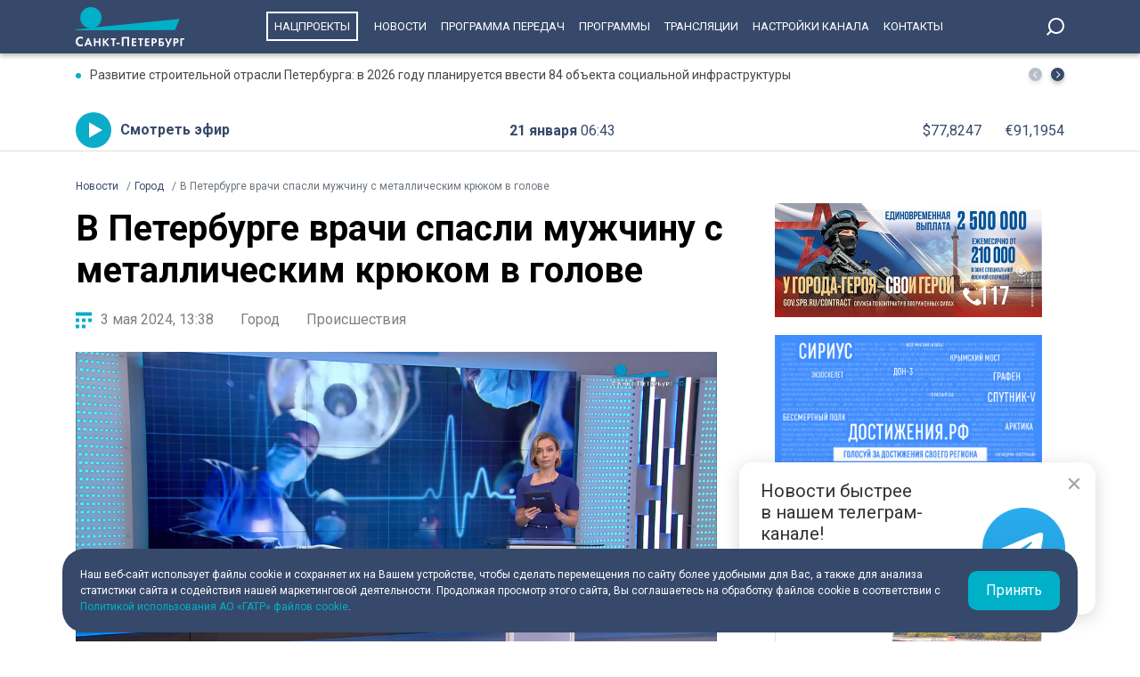

--- FILE ---
content_type: text/html; charset=UTF-8
request_url: https://tvspb.ru/news/2024/05/3/v-peterburge-vrachi-spasli-muzhchinu-s-metallicheskim-kryukom-v-golove
body_size: 14630
content:
<!DOCTYPE html>
<html>
<head>
    <meta charset="utf-8" />
    <title>В Петербурге врачи спасли мужчину с металлическим крюком в голове</title>
    <meta name="description" content="Петербургские врачи спасли жизнь мужчине с металлическим крюком в голове." />
    <meta http-equiv="X-UA-Compatible" content="IE=edge" />
    <meta name="viewport" content="width=device-width, height=device-height, initial-scale=1.0, maximum-scale=1.0, user-scalable=0">
    <meta name="keywords" content="Елизаветинская больницаметаллический крюкоперацияпетербург"/>
    <link rel="canonical" href="https://tvspb.ru/news/2024/05/3/v-peterburge-vrachi-spasli-muzhchinu-s-metallicheskim-kryukom-v-golove"/>
    <meta property="article:published_time" content="2024-05-03T13:38:56+03:00"/>
    <meta property="article:modified_time" content="2024-05-03T13:39:01+03:00"/>
    <meta property="article:author" content="">
    <meta property="article:section" content="Новости">
    <meta name="author" content="">
    <meta property="og:title" content="В Петербурге врачи спасли мужчину с металлическим крюком в голове"/>
    <meta property="og:description" content="Петербургские врачи спасли жизнь мужчине с металлическим крюком в голове."/>
    <meta property="og:url" content="https://tvspb.ru/news/2024/05/3/v-peterburge-vrachi-spasli-muzhchinu-s-metallicheskim-kryukom-v-golove"/>
    <meta property="og:site_name" content="Телеканал Санкт-Петербург"/>
    <meta property="og:image" content="https://cdn.tvspb.ru/storage/wp-content/uploads/2024/05/new.00_14_59_04.still14092.jpg__0_0x0.jpg"/>
    <meta name="twitter:card" content="summary">

    <link rel="amphtml" href="https://tvspb.ru/news/amp/2024/05/3/v-peterburge-vrachi-spasli-muzhchinu-s-metallicheskim-kryukom-v-golove" />
    <link rel="manifest" href="/manifest.json" crossorigin="use-credentials">

    <meta name="yandex-verification" content="c21e3263ae6054c9" />
    <meta name="zen-verification" content="qPd5iKKXzCYvcBGaoEqLtTOamnf5zjAtERR9qmYE2AHbwQcgk1HeZmzV80HZK6Tq" />
    <link rel="stylesheet" href="https://maxcdn.bootstrapcdn.com/bootstrap/4.0.0/css/bootstrap.min.css" integrity="sha384-Gn5384xqQ1aoWXA+058RXPxPg6fy4IWvTNh0E263XmFcJlSAwiGgFAW/dAiS6JXm" crossorigin="anonymous">
    <link rel="preconnect" href="https://fonts.gstatic.com">
    <link href="https://fonts.googleapis.com/css2?family=Roboto:ital,wght@0,300;0,400;0,700;1,400&display=swap" rel="stylesheet">
    <link rel="stylesheet" href="/css/style.css?id=43ecd8624efca4044a11baf520e7e065">
    <link rel="stylesheet" href="/libs/swiper/swiper.min.css" />
    <link href="https://vjs.zencdn.net/7.20.2/video-js.css" rel="stylesheet" />

    <link rel="icon" href="/favicon.ico" sizes="any" type="image/x-icon">
    <link rel="apple-touch-icon" sizes="128x128" href="/images/favicon/128.png">
    <link rel="apple-touch-icon" sizes="152x152" href="/images/favicon/152.png">
    <link rel="apple-touch-icon" sizes="167x167" href="/images/favicon/167.png">
    <link rel="apple-touch-icon" sizes="180x180" href="/images/favicon/180.png">
    <link rel="apple-touch-icon" sizes="512x512" href="/images/favicon/512.png">

    <link
        href="https://unpkg.com/@videojs/themes@1/dist/fantasy/index.css"
        rel="stylesheet"
    />

    <script src="https://yastatic.net/pcode/adfox/loader.js" crossorigin="anonymous"></script>
    <!-- Yandex.RTB -->
    <script>window.yaContextCb=window.yaContextCb||[]</script>
    <script src="https://yandex.ru/ads/system/context.js" async></script>
    <!-- Yandex.RTB R-A-1939437-5 -->
    <script>window.yaContextCb.push(()=>{
            Ya.Context.AdvManager.render({
                type: 'fullscreen',
                platform: 'touch',
                blockId: 'R-A-1939437-5'
            })
        })</script>
    <!-- Yandex.RTB R-A-1939437-4 -->
    <script>window.yaContextCb.push(()=>{
            Ya.Context.AdvManager.render({
                type: 'floorAd',
                blockId: 'R-A-1939437-4'
            })
        })</script>

</head>
<body>
<header class="main-header">
    <div class="container" style="display: flex; justify-content: space-between;">
        <a href="/" class="main-logo">
            <img src="/images/logo/logo-80.svg">


        </a>
        <ul class="nav justify-content-end">
            <li class="nav-item">
                <a class="nav-link" href="/news/national-project--15835" style="border: 2px solid #fff; padding: 7px; margin: 13px 10px;">Нацпроекты</a>
            </li>
            <li class="nav-item">
                <a class="nav-link" href="/news">Новости</a>
            </li>



            <li class="nav-item">
                <a class="nav-link" href="/schedule">Программа передач</a>
            </li>
            <li class="nav-item">
                <a class="nav-link" href="/programs">Программы</a>
            </li>
    
    
    
            <li class="nav-item">
                <a class="nav-link" href="/online-projects">Трансляции</a>
            </li>
    
    
    
            <li class="nav-item">
                <a class="nav-link" href="/pages/settings/">Настройки канала</a>
            </li>
            <li class="nav-item">
                <a class="nav-link" href="/pages/contacts">Контакты</a>
            </li>
        </ul>

        <div class="search-entry-block">
            <a class="search_toggle search_toggle--desktop" href="/search"></a>
        </div>
        <div class="mobile-menu-btn"></div>
    </div>
</header>

<main class="main-wrap">

    <!--MOBILE POPUP MENU-->

<div class="mobile-menu-popup">
    <div class="pop-up-menu">
        <div class="footer-news-block news">
            <div class="footer-block-name">Новости</div>
            <div class="footer-news">
                <a href="/news" class="footer-news-item">Все</a>
                <a href="/news/national-project--15835" class="footer-news-item">Нацпроекты</a>
                <a href="/news/100-let-zenit--28677" class="footer-news-item">100-летие «Зенита»</a>
                <a href="/news/100-let-moemu-zenitu--29822" class="footer-news-item">100 лет моему «Зениту»</a>
                <a href="/news/reportaj--155" class="footer-news-item">Репортаж</a>
                <a href="/news/gorod--163" class="footer-news-item">Город</a>
                <a href="/news/kyltyra--164" class="footer-news-item">Культура</a>
                <a href="/news/poliitiika--165" class="footer-news-item">Политика</a>
                <a href="/news/smolnieji--166" class="footer-news-item">Смольный</a>
                <a href="/news/obschestvo--167" class="footer-news-item">Общество</a>
                <a href="/news/ekonomiika--168" class="footer-news-item">Экономика</a>
                <a href="/news/proiisshestviiya--169" class="footer-news-item">Происшествия</a>
                <a href="/news/nayka-ii-tehnologii--170" class="footer-news-item">Наука и технологии</a>
                <a href="/news/sport--171" class="footer-news-item">Спорт</a>
                <a href="/news/army--3285" class="footer-news-item">Армия</a>
                <a href="/news/v-miire--173" class="footer-news-item">В мире</a>
            </div>
        </div>
        <div class="footer-news-block tech">
            <div class="footer-block-name">Телеканал</div>
            <div class="footer-news">
                <a href="/schedule" class="footer-news-item">Программа передач</a>
                <a href="/programs" class="footer-news-item">Программы</a>
                
                
                <a href="/pages/settings/" class="footer-news-item">Настройка канала</a>
                
                <a href="/pages/contacts" class="footer-news-item">Контакты</a>
                
                <a href="/pages/informaciya-dlya-polzovatelej-sajta/" class="footer-news-item">Информация для пользователей сайта</a>
                <a href="/pages/politika-konfidencialnosti" class="footer-news-item">Политика конфиденциальности</a>
                <a href="/pages/cookie-policy" class="footer-news-item">Политика использования файлов cookie</a>
            </div>
        </div>
        <div class="footer-news-block connection">
            <div class="footer-block-name">Связь</div>
            <div class="footer-news">
                <a href="/rss" target="_blank" class="footer-news-item">RSS</a>
                <a href="https://vk.com/topspb_tv" target="_blank" class="footer-news-item">Вконтакте</a>
                <a href="https://twitter.com/topspb_tv" target="_blank" class="footer-news-item">Twitter</a>

                <a href="https://www.youtube.com/channel/UCCMSZYlmteqxjfRZqHfI4Eg" target="_blank" class="footer-news-item">YouTube</a>
                <a href="https://ok.ru/topspbtv" target="_blank" class="footer-news-item">Одноклассники</a>
                <a href="https://zen.yandex.ru/topspbtv" class="footer-news-item" target="_blank">Яндекс.Дзен</a>

            </div>
        </div>
        <div class="footer-news-block send-news">

            <a href="/search">
            <div class="footer-block-name mt-2">Поиск
            </div>
            </a>
        </div>







    </div>
</div>
<div class="paranja"></div>


<div class="top-full-width-block">
    <div class="container">
        <div class="top-full__news-block">

    <div class="swiper top-swiper">
        <div class="swiper-wrapper">
                            <a href="https://tvspb.ru/news/2026/01/20/razvitie-stroitelnoj-otrasli-peterburga-v-2026-godu-planiruetsya-vvesti-84-obekta-soczialnoj-infrastruktury" class="swiper-slide top-full__item">Развитие строительной отрасли Петербурга: в 2026 году планируется ввести 84 объекта социальной инфраструктуры</a>
                            <a href="https://tvspb.ru/news/2026/01/20/na-trasse-r-21-kola-perekryli-dvizhenie-v-oboih-napravleniyah-prodolzhaetsya-likvidacziya-posledstvij-dtp-s-benzovozom" class="swiper-slide top-full__item">На трассе Р-21 «Кола» перекрыли движение в обоих направлениях: продолжается ликвидация последствий ДТП с бензовозом</a>
                            <a href="https://tvspb.ru/news/2026/01/20/mchs-stabiliziruet-perevyornutuyu-czisternu-posle-dtp-na-trasse-kola" class="swiper-slide top-full__item">МЧС стабилизирует перевёрнутую цистерну после ДТП на трассе «Кола»</a>
                            <a href="https://tvspb.ru/news/2026/01/20/aleksandr-beglov-otkryta-novaya-sczena-muzykalnogo-teatra-imeni-f-i-shalyapina-peredovaya-konczertnaya-ploshhadka-oborudovannaya-po-poslednemu-slovu-tehniki" class="swiper-slide top-full__item">Александр Беглов: Открыта новая сцена Музыкального театра имени Ф.И. Шаляпина — передовая концертная площадка, оборудованная по последнему слову техники</a>
                            <a href="https://tvspb.ru/news/2026/01/20/prokuratura-organizovala-proverku-po-faktu-smertelnogo-dtp-na-trasse-r-21-kola" class="swiper-slide top-full__item">Прокуратура организовала проверку по факту смертельного ДТП на трассе Р-21 «Кола»</a>
                    </div>
    </div>
    <div class="top-full__arrows">
        <div class="swiper-button-prev top-full__arrow-prev"></div>
        <div class="swiper-button-next top-full__arrow-next"></div>
    </div>
</div>
        <div class="top-full__multi-block">
            <a href="/live" class="mb-btn-online">Смотреть эфир</a>
            <div class="mb-date">21 января  <span>06:43</span></div>







            <div class="mb-exchange">
                <div class="mb-exchange__dollar">$00.0000</div>
                <div class="mb-exchange__euro">€00.0000</div>
            </div>

        </div>
    </div>
</div>

    
    <div class="container">
        <!-- Yandex.RTB R-A-1939437-3 -->
        <div id="yandex_rtb_R-A-1939437-3" class="mb-2"></div>
        <script>window.yaContextCb.push(()=>{
                Ya.Context.AdvManager.render({
                    renderTo: 'yandex_rtb_R-A-1939437-3',
                    blockId: 'R-A-1939437-3'
                })
            })</script>
        <div class="row justify-content-between">
            <nav class="breadcrumb">
                <ol class="breadcrumb-list" itemscope itemtype="https://schema.org/BreadcrumbList">
                    <li class="breadcrumb-item" itemprop="itemListElement" itemscope
                        itemtype="https://schema.org/ListItem">
                        <a href="/news" itemprop="item">
                            <span itemprop="name">Новости</span>
                        </a>
                        <meta itemprop="position" content="1">
                    </li>
                                        <li class="breadcrumb-item" itemprop="itemListElement" itemscope
                        itemtype="https://schema.org/ListItem">
                        <a href="https://tvspb.ru/news/gorod--163" itemprop="item">
                            <span itemprop="name">Город</span>
                        </a>
                        <meta itemprop="position" content="2">
                    </li>
                                        <li class="breadcrumb-item active" itemprop="itemListElement" itemscope
                        itemtype="https://schema.org/ListItem">
                        <span itemprop="name">В Петербурге врачи спасли мужчину с металлическим крюком в голове</span>
                        <meta itemprop="position" content="3">
                    </li>
                </ol>
            </nav>

            <div class="main-content-block" itemscope itemtype="http://schema.org/NewsArticle">
                <h1 class="main-single-title" itemprop="headline">
                    В Петербурге врачи спасли мужчину с металлическим крюком в голове
                </h1>
                                <div itemprop="publisher" itemscope itemtype="https://schema.org/Organization">
                    <meta itemprop="name" content="TVSPB">
                    <div itemprop="logo" itemscope itemtype="https://schema.org/ImageObject">
                        <img itemprop="image" src="https://tvspb.ru/images/logo/main-logo.svg" style="display:none;" width="105" height="40"/>
                        <meta itemprop="url" content="https://tvspb.ru/">
                        <meta itemprop="width" content="105">
                        <meta itemprop="height" content="40">
                    </div>
                </div>
                <div class="post-info-block">
                    <div class="post-info__published">3 мая 2024, 13:38</div>
                                            <a href="https://tvspb.ru/news/gorod--163"
                           class="post-info__category">Город
                        </a>
                                            <a href="https://tvspb.ru/news/proiisshestviiya--169"
                           class="post-info__category">Происшествия
                        </a>
                                    </div>











                                    <figure class="block-video">
                        <video
                            id="my-video"
                            class="video-js vjs-big-play-centered vjs-default-skin vjs-16-9 vjs-paused vjs-controls-enabled vjs-workinghover vjs-v5 vjs-contextmenu vjs_video_3-dimensions vjs-user-inactive"
                            data-setup='{
                                "controls": true
                            }'
                            poster="https://cdn.tvspb.ru/storage/wp-content/uploads/2024/05/new.00_14_59_04.still14092.jpg__1200_16x9.jpg"
                            preload="auto"
                            width="720px">
                            <source src="https://cdnvideo.tvspb.ru/tvspbru-uploads/2024/05/13_spasenie-muzhchiny_site.mp4" type="video/mp4" />
                            <p class="vjs-no-js">
                                To view this video please enable JavaScript, and consider upgrading to a
                                web browser that
                                <a href="https://videojs.com/html5-video-support/" target="_blank"
                                >supports HTML5 video</a
                                >
                            </p>
                        </video>
                                                <figcaption class="">
                            Фото и видео: эфир телеканала «Санкт-Петербург»
                        </figcaption>
                                            </figure>
                



                <div class="post-content" itemprop="articleBody">
                    <p class="post-lead">
                        Петербургские врачи спасли жизнь мужчине с металлическим крюком в голове.
                    </p>
                    
<p>34-летнего Никиту Лежуха доставили в Елизаветинскую городскую больницу в тяжелом состоянии. Несчастный случай произошел в апреле, когда мужчина решил помочь другу с машиной, которую тянули на тросе.</p>



<p>Часть внезапно сломавшегося крюка отлетела прямо в голову Никиты. Для извлечения металлического фрагмента из черепа хирурги провели трепанацию с удалением костной ткани. Операция длилась 3 часа.</p>



<p>«Пациент сразу показал положительную динамику в плане восстановления речи и функций правой руки. Мы полагаем, что речь должна восстановиться полностью через какое-то время – возможно, от полугода до года», – отметил врач-нейрохирург нейрохирургического отделения №2 Санкт-Петербургской городской Елизаветинской больницы Айгази Кискаев.</p>



<p>«Чуть-чуть иногда голова болит, но редко, в основном, нормально все, более или менее. Сейчас вроде получше стало, все хорошо», – рассказал о своем состоянии пациент СПб ГБУЗ «Елизаветинская больница» Никита Лежух.</p>



<p>Сейчас пациент идет на поправку: он, например, уже может вставать. В дальнейшем же мужчине предстоит пройти реабилитацию, и только после нее он сможет вернуться к полноценной жизни.</p>



<p>Восстанавливаться Никите помогает жена, а дома папу ждет маленькая дочь.</p>

                </div>
                <div class="post-hashtags-block">
                                            <a href="/tag/elizavetinskaya-bolnicza--6442" class="post-hashtag__item"><span>#</span>Елизаветинская больница</a>
                                            <a href="/tag/metallicheskij-kryuk--21785" class="post-hashtag__item"><span>#</span>металлический крюк</a>
                                            <a href="/tag/operacziya--1060" class="post-hashtag__item"><span>#</span>операция</a>
                                            <a href="/tag/peterburg--384" class="post-hashtag__item"><span>#</span>петербург</a>
                                    </div>
                
                            </div>

            <!--SIDEBAR-->
            <div class="main-sidebar-block">
                <div style="text-align: center; margin-bottom: 20px">
                    <a href="https://www.gov.spb.ru/contract/" target="_blank" rel="nofollow noindex">
                        <img src="/images/banner/15.jpg" alt="" style="width: 300px; height: auto">
                    </a>
                </div>
                <div style="text-align: center; margin-bottom: 20px">
                    <a href="https://достижения.рф/achievements/region" target="_blank" rel="nofollow noindex">
                        <img src="/images/banner/3.jpg" alt="" style="width: 300px; height: auto">
                    </a>
                </div>
                <div style="text-align: center; margin-bottom: 20px">
                    <a href="https://наследие.дом.рф/?utm_source=partners&utm_medium=referral&utm_campaign=OKN_brand&utm_content=banners&utm_term=11_2025" target="_blank" rel="nofollow noindex">
                        <img src="/images/banner/17.png" alt="" style="width: 300px; height: auto; border: 1px solid #dfdfdf;">
                    </a>
                </div>




































                <div class="sidebar-one-block">

                    <a href="https://max.ru/tvspb" class="sidebar-btn__max" target="_blank">Наш канал в <div class="max__logo"></div></a>
                    <a href="https://t.me/topspb_tv" class="sidebar-btn__tg" target="_blank">Наш канал в <div class="tg__logo"></div></a>
                </div>

               <div class="sidebar-one-block">
    <div class="sidebar-block-name">
        <div class="block-name">Лента новостей</div>
        <a href="/news" class="block-link">Ещё</a>
    </div>
            <a href="https://tvspb.ru/news/2026/01/20/kak-zhertvy-dtp-dobivayutsya-spravedlivosti-v-sude" class="sidebar-images-news-item">
            <div class="sidebar-item__img-block">
                <picture>
                    <source
                        srcset="https://cdn.tvspb.ru/storage/wp-content/uploads/2026/01/asb4_4_26.01.20_22.40.00.00.mxf_snapshot_03.26_2026.01.20_23.10.58.jpg__200_16x9.webp"
                        sizes="100px"
                        type="image/webp"
                    />
                    <source
                        srcset="https://cdn.tvspb.ru/storage/wp-content/uploads/2026/01/asb4_4_26.01.20_22.40.00.00.mxf_snapshot_03.26_2026.01.20_23.10.58.jpg__200_16x9.jpg"
                        sizes="100px"
                        type="image/jpeg"
                    />
                    <img
                        src="https://cdn.tvspb.ru/storage/wp-content/uploads/2026/01/asb4_4_26.01.20_22.40.00.00.mxf_snapshot_03.26_2026.01.20_23.10.58.jpg__200_16x9.webp"
                        alt="Как жертвы ДТП добиваются справедливости в суде"
                        sizes="100px"
                        width="100"
                        height="100"
                    />
                </picture>
            </div>
            <div class="sidebar-item__text-block">
                <div class="sidebar-item__title">Как жертвы ДТП добиваются справедливости в суде</div>
                <div class="sidebar-item__date">20 января 2026 <span>23:12</span></div>
            </div>
        </a>
            <a href="https://tvspb.ru/news/2026/01/20/delo-o-trojnom-ubijstve-20-letnej-davnosti-v-gatchine-napravili-v-sud" class="sidebar-images-news-item">
            <div class="sidebar-item__img-block">
                <picture>
                    <source
                        srcset="https://cdn.tvspb.ru/storage/wp-content/uploads/2026/01/asb4_4_26.01.20_22.40.00.00.mxf_snapshot_02.23_2026.01.20_23.08.42.jpg__200_16x9.webp"
                        sizes="100px"
                        type="image/webp"
                    />
                    <source
                        srcset="https://cdn.tvspb.ru/storage/wp-content/uploads/2026/01/asb4_4_26.01.20_22.40.00.00.mxf_snapshot_02.23_2026.01.20_23.08.42.jpg__200_16x9.jpg"
                        sizes="100px"
                        type="image/jpeg"
                    />
                    <img
                        src="https://cdn.tvspb.ru/storage/wp-content/uploads/2026/01/asb4_4_26.01.20_22.40.00.00.mxf_snapshot_02.23_2026.01.20_23.08.42.jpg__200_16x9.webp"
                        alt="Дело о тройном убийстве 20-летней давности в Гатчине направили в суд"
                        sizes="100px"
                        width="100"
                        height="100"
                    />
                </picture>
            </div>
            <div class="sidebar-item__text-block">
                <div class="sidebar-item__title">Дело о тройном убийстве 20-летней давности в Гатчине направили в суд</div>
                <div class="sidebar-item__date">20 января 2026 <span>23:09</span></div>
            </div>
        </a>
            <a href="https://tvspb.ru/news/2026/01/20/30-yanvarya-vyjdet-posmertnyj-albom-pashi-tehnika" class="sidebar-images-news-item">
            <div class="sidebar-item__img-block">
                <picture>
                    <source
                        srcset="https://cdn.tvspb.ru/storage/wp-content/uploads/2025/02/eb310d82-14ca-452e-ba53-9c06c7b888d1-e1739192883579.jpg__200_16x9.webp"
                        sizes="100px"
                        type="image/webp"
                    />
                    <source
                        srcset="https://cdn.tvspb.ru/storage/wp-content/uploads/2025/02/eb310d82-14ca-452e-ba53-9c06c7b888d1-e1739192883579.jpg__200_16x9.jpg"
                        sizes="100px"
                        type="image/jpeg"
                    />
                    <img
                        src="https://cdn.tvspb.ru/storage/wp-content/uploads/2025/02/eb310d82-14ca-452e-ba53-9c06c7b888d1-e1739192883579.jpg__200_16x9.webp"
                        alt="30 января выйдет посмертный альбом Паши Техника"
                        sizes="100px"
                        width="100"
                        height="100"
                    />
                </picture>
            </div>
            <div class="sidebar-item__text-block">
                <div class="sidebar-item__title">30 января выйдет посмертный альбом Паши Техника</div>
                <div class="sidebar-item__date">20 января 2026 <span>23:08</span></div>
            </div>
        </a>
            <a href="https://tvspb.ru/news/2026/01/20/razvitie-stroitelnoj-otrasli-peterburga-v-2026-godu-planiruetsya-vvesti-84-obekta-soczialnoj-infrastruktury" class="sidebar-images-news-item">
            <div class="sidebar-item__img-block">
                <picture>
                    <source
                        srcset="https://cdn.tvspb.ru/storage/wp-content/uploads/2026/01/asb4_4_26.01.20_22.20.00.00.mxf_snapshot_02.33_2026.01.20_22.41.05.jpg__200_16x9.webp"
                        sizes="100px"
                        type="image/webp"
                    />
                    <source
                        srcset="https://cdn.tvspb.ru/storage/wp-content/uploads/2026/01/asb4_4_26.01.20_22.20.00.00.mxf_snapshot_02.33_2026.01.20_22.41.05.jpg__200_16x9.jpg"
                        sizes="100px"
                        type="image/jpeg"
                    />
                    <img
                        src="https://cdn.tvspb.ru/storage/wp-content/uploads/2026/01/asb4_4_26.01.20_22.20.00.00.mxf_snapshot_02.33_2026.01.20_22.41.05.jpg__200_16x9.webp"
                        alt="Развитие строительной отрасли Петербурга: в 2026 году планируется ввести 84 объекта социальной инфраструктуры"
                        sizes="100px"
                        width="100"
                        height="100"
                    />
                </picture>
            </div>
            <div class="sidebar-item__text-block">
                <div class="sidebar-item__title">Развитие строительной отрасли Петербурга: в 2026 году планируется ввести 84 объекта социальной инфраструктуры</div>
                <div class="sidebar-item__date">20 января 2026 <span>22:46</span></div>
            </div>
        </a>
            <a href="https://tvspb.ru/news/2026/01/20/na-anglijskoj-naberezhnoj-otkryli-vtoruyu-sczenu-muzykalnogo-teatra-imeni-f-i-shalyapina" class="sidebar-images-news-item">
            <div class="sidebar-item__img-block">
                <picture>
                    <source
                        srcset="https://cdn.tvspb.ru/storage/wp-content/uploads/2026/01/asb4_4_26.01.20_22.05.00.00.mxf_snapshot_01.06_2026.01.20_22.36.50.jpg__200_16x9.webp"
                        sizes="100px"
                        type="image/webp"
                    />
                    <source
                        srcset="https://cdn.tvspb.ru/storage/wp-content/uploads/2026/01/asb4_4_26.01.20_22.05.00.00.mxf_snapshot_01.06_2026.01.20_22.36.50.jpg__200_16x9.jpg"
                        sizes="100px"
                        type="image/jpeg"
                    />
                    <img
                        src="https://cdn.tvspb.ru/storage/wp-content/uploads/2026/01/asb4_4_26.01.20_22.05.00.00.mxf_snapshot_01.06_2026.01.20_22.36.50.jpg__200_16x9.webp"
                        alt="На Английской набережной открыли вторую сцену музыкального театра имени Ф. И. Шаляпина"
                        sizes="100px"
                        width="100"
                        height="100"
                    />
                </picture>
            </div>
            <div class="sidebar-item__text-block">
                <div class="sidebar-item__title">На Английской набережной открыли вторую сцену музыкального театра имени Ф. И. Шаляпина</div>
                <div class="sidebar-item__date">20 января 2026 <span>22:38</span></div>
            </div>
        </a>
    </div>

            </div>
        </div>
    </div>

    <div class="grey-full-line"></div>

    <div class="container">
        <!-- Yandex.RTB R-A-1939437-2 -->
    <div id="yandex_rtb_R-A-1939437-2" class="mb-4"></div>
    <script>window.yaContextCb.push(()=>{
        Ya.Context.AdvManager.render({
            renderTo: 'yandex_rtb_R-A-1939437-2',
            blockId: 'R-A-1939437-2'
        })
    })</script>
        <div class="five-news-block">

    <!--BLOCK NAME NEWS-->
    <div class="block-news-name name-reportage">
        <a href="/news/reportaj--155" class="block-name__title">Репортаж</a>
        <a href="/news/reportaj--155" class="block-name__more">Ещё</a>
    </div>

    <div class="five-block five-equal">

                    <a href="https://tvspb.ru/news/2026/01/20/kak-zhertvy-dtp-dobivayutsya-spravedlivosti-v-sude" class="img-top__news-item">
                <div class="img-block">
                    <picture>
                        <source
                            srcset="https://cdn.tvspb.ru/storage/wp-content/uploads/2026/01/asb4_4_26.01.20_22.40.00.00.mxf_snapshot_03.26_2026.01.20_23.10.58.jpg__200_0x0.webp"
                            sizes="200px"
                            type="image/webp"
                        />
                        <source
                            srcset="https://cdn.tvspb.ru/storage/wp-content/uploads/2026/01/asb4_4_26.01.20_22.40.00.00.mxf_snapshot_03.26_2026.01.20_23.10.58.jpg__200_0x0.jpg"
                            sizes="200px"
                            type="image/jpeg"
                        />
                        <img
                            src="https://cdn.tvspb.ru/storage/wp-content/uploads/2026/01/asb4_4_26.01.20_22.40.00.00.mxf_snapshot_03.26_2026.01.20_23.10.58.jpg__200_0x0.webp"
                            alt="Как жертвы ДТП добиваются справедливости в суде"
                            sizes="200px"
                            width="200"
                            height="126"
                        />
                    </picture>
                </div>
                <div class="img-top__title-lead">
                    <div class="img-top__title">
                        Как жертвы ДТП добиваются справедливости в суде
                    </div>
                    <div class="img-top__lead">
                        Суд арестовал водителя, скрывшегося с места смертельного ДТП под Гатчиной. Мужчина на дорогом внедорожнике выехал на встречную полосу, столкнулся с «Ладой», превратил ее в груду железа и уехал. Выяснилось, что он больше 130 раз привлекался к ответственности за нарушение правил. Но зачастую ни лишение прав, ни штрафы не мешают лихачить дальше или садиться нетрезвыми за руль. Пострадавшим далеко не всегда выплачиваются компенсации, а бывает, что даже возбуждения уголовного дела приходится ждать месяцами.
                    </div>
                </div>
                <div class="img-top__date">20 января 2026 <span>23:12</span></div>
            </a>
                    <a href="https://tvspb.ru/news/2026/01/20/na-anglijskoj-naberezhnoj-otkryli-vtoruyu-sczenu-muzykalnogo-teatra-imeni-f-i-shalyapina" class="img-top__news-item">
                <div class="img-block">
                    <picture>
                        <source
                            srcset="https://cdn.tvspb.ru/storage/wp-content/uploads/2026/01/asb4_4_26.01.20_22.05.00.00.mxf_snapshot_01.06_2026.01.20_22.36.50.jpg__200_0x0.webp"
                            sizes="200px"
                            type="image/webp"
                        />
                        <source
                            srcset="https://cdn.tvspb.ru/storage/wp-content/uploads/2026/01/asb4_4_26.01.20_22.05.00.00.mxf_snapshot_01.06_2026.01.20_22.36.50.jpg__200_0x0.jpg"
                            sizes="200px"
                            type="image/jpeg"
                        />
                        <img
                            src="https://cdn.tvspb.ru/storage/wp-content/uploads/2026/01/asb4_4_26.01.20_22.05.00.00.mxf_snapshot_01.06_2026.01.20_22.36.50.jpg__200_0x0.webp"
                            alt="На Английской набережной открыли вторую сцену музыкального театра имени Ф. И. Шаляпина"
                            sizes="200px"
                            width="200"
                            height="126"
                        />
                    </picture>
                </div>
                <div class="img-top__title-lead">
                    <div class="img-top__title">
                        На Английской набережной открыли вторую сцену музыкального театра имени Ф. И. Шаляпина
                    </div>
                    <div class="img-top__lead">
                        Долгожданное событие для театра имени Шаляпина. Новый концертный зал на Английской набережной сегодня открыл свои двери для гостей. В торжественной церемонии принял участие губернатор Александр Беглов. В честь праздника на фасаде здания показали световое шоу, а затем представили театрализованную программу.
                    </div>
                </div>
                <div class="img-top__date">20 января 2026 <span>22:38</span></div>
            </a>
                    <a href="https://tvspb.ru/news/2026/01/20/novye-soczobekty-i-infrastruktura-v-smolnom-podveli-itogi-razvitiya-kirovskogo-rajona-za-god" class="img-top__news-item">
                <div class="img-block">
                    <picture>
                        <source
                            srcset="https://cdn.tvspb.ru/storage/wp-content/uploads/2026/01/asb4_4_26.01.20_19.00.00.00.mxf_snapshot_01.10_2026.01.20_19.33.56.jpg__200_0x0.webp"
                            sizes="200px"
                            type="image/webp"
                        />
                        <source
                            srcset="https://cdn.tvspb.ru/storage/wp-content/uploads/2026/01/asb4_4_26.01.20_19.00.00.00.mxf_snapshot_01.10_2026.01.20_19.33.56.jpg__200_0x0.jpg"
                            sizes="200px"
                            type="image/jpeg"
                        />
                        <img
                            src="https://cdn.tvspb.ru/storage/wp-content/uploads/2026/01/asb4_4_26.01.20_19.00.00.00.mxf_snapshot_01.10_2026.01.20_19.33.56.jpg__200_0x0.webp"
                            alt="Новые соцобъекты и инфраструктура: в Смольном подвели итоги развития Кировского района за год"
                            sizes="200px"
                            width="200"
                            height="126"
                        />
                    </picture>
                </div>
                <div class="img-top__title-lead">
                    <div class="img-top__title">
                        Новые соцобъекты и инфраструктура: в Смольном подвели итоги развития Кировского района за год
                    </div>
                    <div class="img-top__lead">
                        Новые социальные и транспортные объекты. В Смольном сегодня подвели итоги развития Кировского района за прошлый год.
                    </div>
                </div>
                <div class="img-top__date">20 января 2026 <span>20:10</span></div>
            </a>
                    <a href="https://tvspb.ru/news/2026/01/20/nakanune-dnya-inzhenernyh-vojsk-sapyory-pokazali-kak-prohodyat-trenirovki-s-chetveronogimi-pomoshhnikami" class="img-top__news-item">
                <div class="img-block">
                    <picture>
                        <source
                            srcset="https://cdn.tvspb.ru/storage/wp-content/uploads/2026/01/11.00_06_29_12.still390.jpg__200_0x0.webp"
                            sizes="200px"
                            type="image/webp"
                        />
                        <source
                            srcset="https://cdn.tvspb.ru/storage/wp-content/uploads/2026/01/11.00_06_29_12.still390.jpg__200_0x0.jpg"
                            sizes="200px"
                            type="image/jpeg"
                        />
                        <img
                            src="https://cdn.tvspb.ru/storage/wp-content/uploads/2026/01/11.00_06_29_12.still390.jpg__200_0x0.webp"
                            alt="Накануне Дня инженерных войск сапёры показали, как проходят тренировки с четвероногими помощниками"
                            sizes="200px"
                            width="200"
                            height="126"
                        />
                    </picture>
                </div>
                <div class="img-top__title-lead">
                    <div class="img-top__title">
                        Накануне Дня инженерных войск сапёры показали, как проходят тренировки с четвероногими помощниками
                    </div>
                    <div class="img-top__lead">
                        Разведка. Разминирование. Штурм. Завтра в России отметят День инженерных войск. В преддверии праздника подразделение Ленинградского военного округа провело специальное занятие по тактической подготовке. Условия, максимально приближенные к реальному бою. Продемонстрировали и навыки четвероногих помощников.
                    </div>
                </div>
                <div class="img-top__date">20 января 2026 <span>15:32</span></div>
            </a>
                    <a href="https://tvspb.ru/news/2026/01/20/v-krasnogvardejskom-rajone-obnaruzhili-nezakonnuyu-svalku-nerasprodannyh-yolok" class="img-top__news-item">
                <div class="img-block">
                    <picture>
                        <source
                            srcset="https://cdn.tvspb.ru/storage/wp-content/uploads/2026/01/11.00_11_15_19.still389.jpg__200_0x0.webp"
                            sizes="200px"
                            type="image/webp"
                        />
                        <source
                            srcset="https://cdn.tvspb.ru/storage/wp-content/uploads/2026/01/11.00_11_15_19.still389.jpg__200_0x0.jpg"
                            sizes="200px"
                            type="image/jpeg"
                        />
                        <img
                            src="https://cdn.tvspb.ru/storage/wp-content/uploads/2026/01/11.00_11_15_19.still389.jpg__200_0x0.webp"
                            alt="В Красногвардейском районе обнаружили незаконную свалку нераспроданных ёлок"
                            sizes="200px"
                            width="200"
                            height="126"
                        />
                    </picture>
                </div>
                <div class="img-top__title-lead">
                    <div class="img-top__title">
                        В Красногвардейском районе обнаружили незаконную свалку нераспроданных ёлок
                    </div>
                    <div class="img-top__lead">
                        Попрощаться с праздником экологично. В Петербурге продолжается акция «Ёлки, палки и щепа», каждый может сдать на переработку новогоднее дерево. И даже привезенное с незаконной свалки. Такую обнаружили в Красногвардейском районе. К ликвидации скопления хвойных подключились коммунальные службы и экологический оператор.
                    </div>
                </div>
                <div class="img-top__date">20 января 2026 <span>15:25</span></div>
            </a>
            </div>
</div>
        <div class="advert">
            <div id="infox_27305"></div><script type="text/javascript">
                (function(w, d, n, s, t) {
                    w[n] = w[n] || [];
                    w[n].push(function() {
                        INFOX27305.renderTo("infox_27305");
                    });
                    t = d.getElementsByTagName("script")[0];
                    s = d.createElement("script");
                    s.type = "text/javascript";
                    s.src = "//rb.infox.sg/infox/27305";
                    s.async = true;
                    t.parentNode.insertBefore(s, t);
                })(this, this.document, "infoxContextAsyncCallbacks27305");
            </script>

            <div id="unit_98270" class="mb-4">
            </div>
            <script type="text/javascript" charset="utf-8">
                (function() {
                    var sc = document.createElement('script'); sc.type = 'text/javascript'; sc.async = true;
                    sc.src = '//smi2.ru/data/js/98270.js'; sc.charset = 'utf\u002D8';
                    var s = document.getElementsByTagName('script')[0]; s.parentNode.insertBefore(sc, s);
                }());
            </script>
        </div>
    </div>






































    <div class="tg-pup">
        <div class="tg-pup-cross">
            <svg xmlns="http://www.w3.org/2000/svg" width="16" height="16" viewBox="0 0 16 16" class="base-0-2-5" ie-style=""><path fill-rule="evenodd" d="M7.983 6.455l4.34-4.34a1.105 1.105 0 011.562 1.562l-4.34 4.34 4.34 4.34a1.08 1.08 0 11-1.528 1.528l-4.34-4.34-4.34 4.34a1.105 1.105 0 01-1.562-1.562l4.34-4.34-4.34-4.34a1.08 1.08 0 111.528-1.528l4.34 4.34z"></path></svg>
        </div>
        <div class="tg-pup-img"><img src="/images/tg-img.png" /></div>
        <div class="tg-pup-title">Новости быстрее <br>в нашем телеграм-канале!</div>
        <a class="tg-pup-link" href="https://t.me/+q0OU_sWsnNwzY2Fi" target="_blank">Перейти</a>
    </div>


</main>
<div class="cookie-popup container">
    <div class="cookie-popup-item">
        <div class="cookie-text">
            <div>Наш веб-сайт использует файлы cookie и сохраняет их на Вашем устройстве,
                чтобы сделать перемещения по сайту более удобными для Вас, а также для
                анализа статистики сайта и содействия нашей маркетинговой деятельности.
                Продолжая просмотр этого сайта, Вы соглашаетесь на обработку файлов
                cookie в соответствии с <a href="/pages/cookie-policy">Политикой использования АО «ГАТР» файлов cookie</a>.
            </div>
        </div>
        <div class="cookie-button">Принять</div>
    </div>
</div>
<footer class="footer">
    <div class="container">
        <div class="footer-blocks">
            <div class="footer-logo-block">
                <div class="f-logo-soc">
                    <div class="footer-logo"></div>
                    <div class="footer-soc-block">
                        <a href="https://vk.com/topspb_tv" class="f-soc-item vk" target="_blank"></a>

                        <a href="https://t.me/topspb_tv" target="_blank" class="f-soc-item tg"></a>
                        <a href="https://max.ru/tvspb" target="_blank" class="f-soc-item max"></a>
                    </div>
                </div>
                <div class="f-adress-phone-age">
                    <div class="footer-address">197022, Санкт-Петербург, ул. Чапыгина, 6</div>
                    <div class="footer-phone">+7 (812) 335-15-71</div>
                    <div class="footer-age">Внимание! Отдельные видеоматериалы, размещенные на настоящем сайте, могут
                        содержать информацию, предназначенную для лиц, достигших 18 лет.
                    </div>
                </div>
            </div>
            <div class="footer-news-block news">
                <div class="footer-block-name">Новости</div>
                <div class="footer-news">
                    <a href="/news" class="footer-news-item">Все</a>
                    <a href="/news/reportaj--155" class="footer-news-item">Репортаж</a>
                    <a href="/news/koronaviirys--158" class="footer-news-item">Коронавирус</a>
                    <a href="/news/gorod--163" class="footer-news-item">Город</a>
                    <a href="/news/kyltyra--164" class="footer-news-item">Культура</a>
                    <a href="/news/poliitiika--165" class="footer-news-item">Политика</a>
                    <a href="/news/smolnieji--166" class="footer-news-item">Смольный</a>
                    <a href="/news/obschestvo--167" class="footer-news-item">Общество</a>
                    <a href="/news/ekonomiika--168" class="footer-news-item">Экономика</a>
                    <a href="/news/proiisshestviiya--169" class="footer-news-item">Происшествия</a>
                    <a href="/news/nayka-ii-tehnologii--170" class="footer-news-item">Наука и технологии</a>
                    <a href="/news/sport--171" class="footer-news-item">Спорт</a>
                    <a href="/news/army--3285" class="footer-news-item">Армия</a>
                    <a href="/news/v-miire--173" class="footer-news-item">В мире</a>
                </div>
            </div>
            <div class="footer-news-block tech">
                <div class="footer-block-name">Телеканал</div>
                <div class="footer-news">
                    <a href="/schedule/" class="footer-news-item">Программа передач</a>
                    <a href="/programs" class="footer-news-item">Программы</a>


                    <a href="/pages/settings/" class="footer-news-item">Настройка канала</a>

                    <a href="/pages/contacts" class="footer-news-item">Контакты</a>

                    <a href="/pages/informaciya-dlya-polzovatelej-sajta/" class="footer-news-item">Информация для пользователей сайта</a>
                    <a href="/pages/politika-konfidencialnosti" class="footer-news-item">Политика конфиденциальности</a>
                    <a href="/pages/cookie-policy" class="footer-news-item">Политика использования файлов cookie</a>
                </div>
            </div>
            <div class="footer-news-block connection">
                <div class="footer-block-name">Связь</div>
                <div class="footer-news">
                    <a href="/rss" target="_blank" class="footer-news-item">RSS</a>
                    <a href="https://vk.com/topspb_tv" target="_blank" class="footer-news-item">Вконтакте</a>


                    <a href="https://www.youtube.com/channel/UCCMSZYlmteqxjfRZqHfI4Eg" target="_blank" class="footer-news-item">YouTube</a>
                    <a href="https://ok.ru/topspbtv" target="_blank" class="footer-news-item">Одноклассники</a>
                    <a href="https://zen.yandex.ru/topspbtv" class="footer-news-item" target="_blank">Яндекс.Дзен</a>
                    <a href="https://max.ru/tvspb" class="footer-news-item" target="_blank">MAX</a>

                </div>
            </div>
        </div>
    </div>
</footer>
<script src="/libs/jquery/jquery-3.4.0.min.js"></script>
<script src="/libs/swiper/swiper.min.js"></script>


<script src="/js/main.js"></script>
<script src="/js/app.js?id=32ea0b2983dbe730f3656253fe7ae1eb"></script>

<!--LiveInternet counter-->
<script>
    new Image().src = "https://counter.yadro.ru/hit?r" +
        escape(document.referrer) + ((typeof (screen) == "undefined") ? "" :
            ";s" + screen.width + "*" + screen.height + "*" + (screen.colorDepth ?
            screen.colorDepth : screen.pixelDepth)) + ";u" + escape(document.URL) +
        ";h" + escape(document.title.substring(0, 150)) +
        ";" + Math.random();
</script>
<!--/LiveInternet-->

<!-- Yandex.Metrika counter -->
<script type="text/javascript" >
    (function(m,e,t,r,i,k,a){m[i]=m[i]||function(){(m[i].a=m[i].a||[]).push(arguments)};
        m[i].l=1*new Date();k=e.createElement(t),a=e.getElementsByTagName(t)[0],k.async=1,k.src=r,a.parentNode.insertBefore(k,a)})
    (window, document, "script", "https://mc.yandex.ru/metrika/tag.js", "ym");

    ym(22469281, "init", {
        clickmap:true,
        trackLinks:true,
        accurateTrackBounce:true,
        webvisor:true
    });
</script>
<noscript><div><img src="https://mc.yandex.ru/watch/22469281" style="position:absolute; left:-9999px;" alt="" /></div></noscript>
<!-- /Yandex.Metrika counter -->

<!-- Google tag (gtag.js) -->
<script async src="https://www.googletagmanager.com/gtag/js?id=G-WQXD82FS3M"></script>
<script>
    window.dataLayer = window.dataLayer || [];
    function gtag(){dataLayer.push(arguments);}
    gtag('js', new Date());

    gtag('config', 'G-WQXD82FS3M');
</script>

<script>
    (function (w, d, c) {
        (w[c] = w[c] || []).push(function () {
            var options = {
                project: 4473828,
                element: 'top100_widget'
            };
            try {
                w.top100Counter = new top100(options);
            } catch (e) {}
        });
        var n = d.getElementsByTagName("script")[0],
            s = d.createElement("script"),
            f = function () {
                n.parentNode.insertBefore(s, n);
            };
        s.type = "text/javascript";
        s.async = true;
        s.src =
            (d.location.protocol == "https:" ? "https:" : "http:") +
            "//st.top100.ru/top100/top100.js";

        if (w.opera == "[object Opera]") {
            d.addEventListener("DOMContentLoaded", f, false);
        } else {
            f();
        }
    })(window, document, "_top100q");
</script>

<script type="text/javascript">
    (window.Image ? (new Image()) : document.createElement('img')).src =
        'https://vk.com/rtrg?p=VK-RTRG-194447-81OOG';
</script>

<!-- Top.Mail.Ru counter -->
<script type="text/javascript">
    var _tmr = window._tmr || (window._tmr = []);
    _tmr.push({id: "3291674", type: "pageView", start: (new Date()).getTime()});
    (function (d, w, id) {
        if (d.getElementById(id)) return;
        var ts = d.createElement("script"); ts.type = "text/javascript"; ts.async = true; ts.id = id;
        ts.src = "https://top-fwz1.mail.ru/js/code.js";
        var f = function () {var s = d.getElementsByTagName("script")[0]; s.parentNode.insertBefore(ts, s);};
        if (w.opera == "[object Opera]") { d.addEventListener("DOMContentLoaded", f, false); } else { f(); }
    })(document, window, "tmr-code");
</script>
<noscript><div><img src="https://top-fwz1.mail.ru/counter?id=3291674;js=na" style="position:absolute;left:-9999px;" alt="Top.Mail.Ru" /></div></noscript>
<!-- /Top.Mail.Ru counter -->

</body>
</html>


--- FILE ---
content_type: application/javascript;charset=utf-8
request_url: https://smi2.ru/data/js/98270.js
body_size: 1707
content:
function _jsload(src){var sc=document.createElement("script");sc.type="text/javascript";sc.async=true;sc.src=src;var s=document.getElementsByTagName("script")[0];s.parentNode.insertBefore(sc,s);};(function(){document.getElementById("unit_98270").innerHTML="<style>.container-98270 { margin: 20px 0; } .container-98270__header { margin-bottom: 15px; overflow: hidden; text-align: left; } .container-98270__header-text { font-family: Roboto, sans-serif; font-size: 18px; font-weight: bold; color: #36496a; } .container-98270__header-logo { display: inline-block; vertical-align: top; height: 22px; width: auto; border: none; display: none; } .container-98270 .zen-container .list-container-item { width: 192px; margin-right: 16px; } .container-98270 .zen-container .list-container-item .image { height: 100%; } .container-98270 .zen-container .list-container-item .gradient { display: none; } .container-98270 .zen-container .list-container-item .title { background: -webkit-gradient(linear, left bottom, left top, from(#000), to(rgba(0, 0, 0, 0))) !important; background: linear-gradient(0deg, #000, rgba(0, 0, 0, 0)) !important; padding: 60px 15px 15px; color: #fff; } /* nav */ .container-98270 .zen-container .left-button .arrow, .container-98270 .zen-container .right-button .arrow { position: relative; background: transparent; } .container-98270 .zen-container .left-button .arrow:after, .container-98270 .zen-container .right-button .arrow:after { content: ''; position: absolute; bottom: 7px; border: 9px solid transparent; } .container-98270 .zen-container .right-button .arrow:after { left: 12px; border-left: 12px solid #000; } .container-98270 .zen-container .left-button .arrow:after { left: 0; border-right: 12px solid #000; }</style>";var cb=function(){var clickTracking = "";var parent_element = JsAPI.Dom.getElement("unit_98270"); parent_element.removeAttribute('id'); var a = parent_element.querySelector('a'); if (a) parent_element.removeChild(a); var container = JsAPI.Dom.createDom('div', 'container-98270', JsAPI.Dom.createDom('div', 'container-98270__header', [ JsAPI.Dom.createDom('div', 'container-98270__header-text', 'Новости партнеров'), JsAPI.Dom.createDom('a', { 'class': 'container-98270__header-logo-link', 'href': 'https://smi2.ru/', 'target': '_blank', 'rel': 'noopener noreferrer nofollow' }, JsAPI.Dom.createDom('img', { 'class': 'container-98270__header-logo', 'src': '//static.smi2.net/static/logo/smi2.svg', 'alt': 'СМИ2' })) ])); JsAPI.Dom.appendChild(parent_element, container); var itemOptions = { 'isLazy': false, 'defaultIsDark': true, 'color': undefined, /* 'color': {'r': 38, 'g': 38, 'b': 38}, */ 'defaultColor': {'r': 38, 'g': 38, 'b': 38}, 'lightingThreshold': 180, }; var itemContentRenderer = function (parent, model, index) { JsAPI.Ui.ZenBlockRenderItem(parent, itemOptions, { 'url': model['url'], 'image': model['image'], 'title': model['title'], 'subtitle': undefined, /* 'subtitle': model['topic_name'] */ }); }; JsAPI.Ui.ZenBlock({ 'block_type': JsAPI.Ui.BlockType.NEWS, 'page_size': 10, 'max_page_count': Infinity, 'parent_element': container, 'item_content_renderer': itemContentRenderer, 'block_id': 98270, 'fields': JsAPI.Dao.NewsField.IMAGE | JsAPI.Dao.NewsField.TITLE | JsAPI.Dao.NewsField.TOPIC, 'click_tracking': undefined, }, function (block) {}, function (reason) {console.error('Error:', reason);});};if(!window.jsapi){window.jsapi=[];_jsload("//static.smi2.net/static/jsapi/jsapi.v5.25.25.ru_RU.js");}window.jsapi.push(cb);}());/* StatMedia */(function(w,d,c){(w[c]=w[c]||[]).push(function(){try{w.statmedia45699=new StatMedia({"id":45699,"user_id":null,"user_datetime":1768967022397,"session_id":null,"gen_datetime":1768967022398});}catch(e){}});if(!window.__statmedia){var p=d.createElement('script');p.type='text/javascript';p.async=true;p.src='https://cdnjs.smi2.ru/sm.js';var s=d.getElementsByTagName('script')[0];s.parentNode.insertBefore(p,s);}})(window,document,'__statmedia_callbacks');/* /StatMedia */

--- FILE ---
content_type: image/svg+xml
request_url: https://tvspb.ru/images/icons/footer-soc-icons/f-vk.svg
body_size: 1630
content:
<svg width="20" height="20" viewBox="0 0 20 20" fill="none" xmlns="http://www.w3.org/2000/svg">
    <path d="M16.9194 0H3.08295C1.3789 0 0 1.38127 0 3.08295V16.9194C0 18.6211 1.3789 20 3.08057 20H16.9171C18.6187 20 19.9976 18.6211 19.9976 16.9194V3.08295C20 1.38127 18.6211 0 16.9194 0ZM16.2478 14.0168L14.4203 14.0145C14.4203 14.0145 14.0263 14.1047 13.5113 13.751C12.8278 13.2811 12.1823 12.0612 11.6815 12.2202C11.1712 12.3816 11.1878 13.49 11.1878 13.49C11.1878 13.49 11.1926 13.7249 11.0763 13.8507C10.9505 13.986 10.7013 14.0145 10.7013 14.0145H9.88015C9.88015 14.0145 8.07405 14.1118 6.48629 12.4552C4.75139 10.6515 3.2206 7.04165 3.2206 7.04165C3.2206 7.04165 3.13279 6.80669 3.22772 6.69277C3.33689 6.56461 3.62881 6.55749 3.62881 6.55749H5.58443C5.58443 6.55749 5.76955 6.58835 5.90008 6.68565C6.00926 6.76635 6.07096 6.91587 6.07096 6.91587C6.07096 6.91587 6.38661 7.73229 6.80669 8.45378C7.62549 9.86591 8.00285 10.1744 8.28053 10.0225C8.68637 9.80183 8.56295 8.02658 8.56295 8.02658C8.56295 8.02658 8.57007 7.38104 8.35885 7.09624C8.19509 6.87315 7.88656 6.80907 7.75128 6.79008C7.6421 6.77584 7.82247 6.51952 8.05743 6.4056C8.40869 6.23235 9.0305 6.22286 9.76623 6.22997C10.3382 6.23472 10.5043 6.27269 10.725 6.32491C11.3991 6.48867 11.1712 7.1176 11.1712 8.62466C11.1712 9.10882 11.0834 9.78521 11.4323 10.0107C11.5818 10.108 11.9497 10.0249 12.8634 8.47039C13.3001 7.72992 13.6276 6.84941 13.6276 6.84941C13.6276 6.84941 13.6988 6.67853 13.8104 6.61208C13.9243 6.54325 14.0762 6.55987 14.0762 6.55987H16.1386C16.1386 6.55987 16.7533 6.5124 16.853 6.79245C16.9574 7.08674 16.6228 7.76789 15.7826 8.89047C14.4013 10.7298 14.2494 10.5589 15.3934 11.6222C16.4875 12.6379 16.7153 13.134 16.7509 13.1933C17.2042 13.9433 16.2478 14.0168 16.2478 14.0168Z" fill="white"/>
</svg>


--- FILE ---
content_type: application/javascript
request_url: https://smi2.ru/counter/settings?payload=CIPlAhi9zpr1vTM6JDdlMjRmZjU5LWFkOTgtNDMxYS1hNjgyLTY0YjBmZDI2YjE1OA&cb=_callbacks____0mknhak25
body_size: 1517
content:
_callbacks____0mknhak25("[base64]");